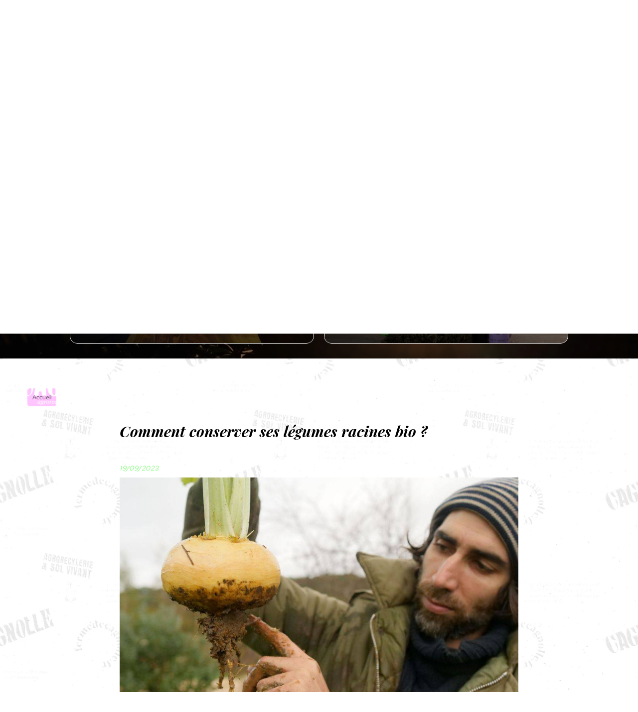

--- FILE ---
content_type: text/html; charset=utf-8
request_url: https://www.fermedecagnolle.fr/actualite/actu-29.html
body_size: 7211
content:
<!doctype html>
<html lang="fr">

<head>
    <title>Comment conserver ses légumes racines bio ?</title>
    <meta name="description" content="Si vous cultivez des l&eacute;gumes bios dans votre jardin ou vos champs, vous avez sans doute sem&eacute; des l&eacute;gumes racines &agrave; r&eacut...">
    <meta name='viewport' content='width=device-width, initial-scale=1.0,maximum-scale=5.0'>
    <meta http-equiv='Content-Type' content='text/html; charset=utf-8'>
    <meta name="theme-color" content="#acc2d5">
    <meta name="msapplication-TileColor" content="#acc2d5">
    <meta property="og:site_name" content="Ferme de Cagnolle" />
    <meta property="og:locale" content="fr_FR" />
    <meta property="og:type" content="article" />
    <meta property="og:description" content="Si vous cultivez des l&eacute;gumes bios dans votre jardin ou vos champs, vous avez sans doute sem&eacute; des l&eacute;gumes racines &agrave; r&eacut..." />


    <meta property="og:titre" content="Comment conserver ses légumes racines bio ?" />
    <meta property="og:image" content="https://www.fermedecagnolle.fr/img/actualite/actu-29.jpeg" />
    <link rel="preload" href="/css/global.css" as="style">
    <link rel="preload" href="/scripts/main.js" as="script">
    <link rel="apple-touch-icon" sizes="180x180" href="/img/elementgraphique/element_graphique_30.webp">
    <link rel='shortcut icon' type='image/x-icon' href='/img/elementgraphique/element_graphique_30.webp'>
    <link type="text/css" href='/css/global.css' rel='stylesheet'>
</head>
<body >
    <div id="preload">
        <div class="circle">
        </div>
    </div>
    <main id="all">

        <div class="background" lazyload="/img/elementgraphique/element_graphique_46.webp"></div>

                <header>
            <div class="siteCache "></div>
            <div class="buttonMenu">
                <div class="bouton">
                    <div></div>
                    <div></div>
                    <div></div>
                </div>
                <div class="titre">Menu</div>
            </div>

            <div class="firstHead visible-xs visible-sm">
                 <div class="logo">
                    <a title="Logo Ferme de Cagnolle" href="/">
                        <img src="/img/elementgraphique/element_graphique_3.webp" alt="">
                    </a>
                </div>

                <div class="wrapLiens">
                                    <a href="https://www.facebook.com/lafermedecagnolle/" rel="noopener nofollow" target="_blank" title="facebook" class="facebook">
                        <img src="/img/elementgraphique/element_graphique_10.webp" alt="facebook">
                    </a>
                                                    <a href="https://www.instagram.com/ferme_de_cagnolle/?hl=fr" rel="noopener nofollow" target="_blank"  title="instagram" class="instagram">
                        <img src="/img/elementgraphique/element_graphique_11.webp" alt="instagram">
                    </a>
                                                    <a href="https://www.tiktok.com/@lafermedecagnolle" rel="noopener nofollow" target="_blank" title="linkedin" class="linkedin">
                        <img src="/img/elementgraphique/element_graphique_35.webp" alt="linkedin">
                    </a>
                                                    <a href="https://www.youtube.com/channel/UCdxoKgrL0f8F4OVoC38B4rg" rel="noopener nofollow" target="_blank" title="youtube" class="youtube">
                        <img src="/img/elementgraphique/element_graphique_36.webp"alt="youtube">
                    </a>
                                </div>
            </div>
            <div class="secondHead transi">
                <div class="container2 containerRelative containerAlign">
                    <div class="logo hidden-sm hidden-xs">
                        <a title="Logo Ferme de Cagnolle" href="/">
                            <img src="/img/elementgraphique/element_graphique_3.webp" alt="">
                        </a>
                    </div>
                    <div class="menu">
                        <nav class="menuUl">
                            <ul>
                                <li ><a href='/'>Accueil</a></li><li ><a href='/boutique/c-3.html' >Boutique</a></li><li ><a href='/formation/c-23.html' >Formation</a></li><li ><a href='/videos/c-24.html' >Vidéos</a></li><li ><a href='/galerie/c-6.html' >Galerie</a></li><li ><a href='/bibliotheque/c-25.html' >Bibliothèque</a></li><li ><a href='/contact' >Contact</a></li>
                            </ul>
                            <div class="menuExtension"></div>
                        </nav>
                    </div>
                    <div class="bottomLeftFooter hidden-sm hidden-xs">
                                                                             <div class="panier">
                                <a href="/panier">
                                   <div class="nb">
                                        <img src="/img/elementgraphique/element_graphique_43.png"alt="youtube">
                                        (<span>0</span>)
                                    </div>
                                </a>
                            </div> 
                                                <div class="linksBottomFooter">
                                                    <a href="https://www.facebook.com/lafermedecagnolle/" rel="noopener nofollow" target="_blank" title="facebook" class="facebook">
                                <img src="/img/elementgraphique/element_graphique_10.webp" alt="facebook">
                            </a>
                                                                            <a href="https://www.instagram.com/ferme_de_cagnolle/?hl=fr" rel="noopener nofollow" target="_blank"  title="instagram" class="instagram">
                                <img src="/img/elementgraphique/element_graphique_11.webp" alt="instagram">
                            </a>
                                                                            <a href="https://www.tiktok.com/@lafermedecagnolle" rel="noopener nofollow" target="_blank" title="linkedin" class="linkedin">
                                <img src="/img/elementgraphique/element_graphique_35.webp" alt="linkedin">
                            </a>
                                                                            <a href="https://www.youtube.com/channel/UCdxoKgrL0f8F4OVoC38B4rg" rel="noopener nofollow" target="_blank" title="youtube" class="youtube">
                                <img src="/img/elementgraphique/element_graphique_36.webp"alt="youtube">
                            </a>
                                                </div>
                    </div>
                    
                                    </div>
            </div>
                        <div id="ban" class="NOfixed NOdezoom">
                <!-- " container slideBan et changer la div.photo en img ET le script dans backoffice/galerie.js" OR " fullPageBan " -->
                <div class="divVideo">
                    <img class="closeVideo" src="/img/elementgraphique/element_graphique_15.png">
                    <div class="bgVideo"></div>
                    <video id="video1" preload="metadata" playsinline="" autoplay muted="" loop="" class="">
                        <source src="/img/vid2.mp4" type="video/mp4">
                    </video>
                </div>

                <div class="fullPageBan">
                    <div class="photoDiv hidden">
                                                <ul class="galerie">
                                                            <li id="ban1" class="active premier" style="background-image:url(/img/banniere/formation-agricole-cbd-24_1.webp);">
                                                                    <div  class="photo" srcload=/img/banniere/formation-agricole-cbd-24_1.webp>
                                                                            </div>
                                                            </li>
                                                      </ul>
                        <ul class="pucesB">
                                                          <li class="puce active" id="puceBan1"></li>
                                                      </ul>
                                            </div>
                    <div class="onBan hidden-xs">
                        <div class="container2 containerRelative">
                            <div class="prevSlick transi">
                                <img src="/img/elementgraphique/element_graphique_20.webp" alt="">
                            </div>
                            <div class="nextSlick transi">
                                <img src="/img/elementgraphique/element_graphique_21.webp" alt="">
                            </div>
                            <div class="Element-slick">
                                                            <div class="sommaire3">
                                    <a href="/boutique/c-3.html" class="fondSom2 bg-rps" style="background-image: url(/img/sommaire/sommaireF_50.webp)">
                                        <div class="onSom">
                                            <div class="titreSom3">
                                                Nos nouveaux produits CBD
                                            </div>
                                            <div class="plusSom3">
                                                En savoir plus
                                                <img src="/img/elementgraphique/element_graphique_53.webp">
                                            </div>
                                        </div>  
                                    </a>
                                </div>
                                                             <div class="sommaire3">
                                    <a href="/formation/c-23.html" class="fondSom2 bg-rps" style="background-image: url(/img/sommaire/sommaireF_23.webp)">
                                        <div class="onSom">
                                            <div class="titreSom3">
                                                Formation Maraîchage sur sol vivant
                                            </div>
                                            <div class="plusSom3">
                                                En savoir plus
                                                <img src="/img/elementgraphique/element_graphique_53.webp">
                                            </div>
                                        </div>  
                                    </a>
                                </div>
                                                             <div class="sommaire3">
                                    <a href="/boutique/c-3.html" class="fondSom2 bg-rps" style="background-image: url(/img/sommaire/sommaireF_62.webp)">
                                        <div class="onSom">
                                            <div class="titreSom3">
                                                Coffret Boissons Chaudes 
                                            </div>
                                            <div class="plusSom3">
                                                En savoir plus
                                                <img src="/img/elementgraphique/element_graphique_53.webp">
                                            </div>
                                        </div>  
                                    </a>
                                </div>
                                                          </div>
                        </div>
                    </div>
                    <div class="onBan2">
                        <a target="_blank" href="https://www.youtube.com/watch?v=Y8ayxn3IR90">
                        <img class="" src="/img/elementgraphique/element_graphique_61.webp">
                        </a>
                    </div>
                                             <div class="panier panierBan visible-sm visible-xs">
                            <a href="/panier">
                               <div class="nb">
                                    <img src="/img/elementgraphique/element_graphique_43.png"alt="youtube">
                                    (<span>0</span>)
                                </div>
                            </a>
                        </div> 
                                    </div>
            </div>
                    </header>

        
                <section id="center">
            <div class="container">
                <div class="breadcrumb">
                    <div class="breadcrumbInside">
                        <a href="/">Accueil</a>
                                            </div>
                </div>
                        

<div class="menuLeft">
    <ul>
        
    </ul>
</div><article class="actualiteDiv ">
              <div class="article">
            <h1 class="titre_article">Comment conserver ses légumes racines bio ?</h1>
            <p class="dateFlash">19/09/2023</p>
                        <div class="imageBlog" style="background-image: url(/img/actualite/actu-29.jpeg)"></div>
                        <div class="contenu_article"><p style="text-align: justify;">Si vous cultivez des l&eacute;gumes bios dans votre jardin ou vos champs, vous avez sans doute sem&eacute; des l&eacute;gumes racines &agrave; r&eacute;colter en automne avant les gel&eacute;es, pour alimenter vos soupes et plats d&rsquo;hiver. On oublie souvent que la r&eacute;colte n&rsquo;est pas la derni&egrave;re &eacute;tape de la production ! Il vous faut encore <strong>stocker vos l&eacute;gumes</strong>&nbsp;pour qu&rsquo;ils se conservent le plus longtemps possible. Voyons comment conserver au mieux ses l&eacute;gumes racines tout l&rsquo;hiver.</p>
<p style="text-align: justify;">En r&eacute;sum&eacute;, les trois points sur lesquels il faut &ecirc;tre vigilant &ndash; sous peine de perdre une bonne partie de sa r&eacute;colte &ndash; sont :</p>
<ul style="text-align: justify;">
<li>S&rsquo;assurer que vos l&eacute;gumes ne g&egrave;lent pas</li>
<li>Veiller &agrave; ce que la pourriture ne s&rsquo;installe pas</li>
<li>Surveiller qu&rsquo;ils ne deviennent pas le garde-manger des rongeurs</li>
</ul>
<div style="text-align: justify;">
<p>C&rsquo;est pour se pr&eacute;munir de ces risques que l&rsquo;Homme a invent&eacute; diff&eacute;rents dispositifs que l&rsquo;on appelle&nbsp;<strong>jauges, silos ou caves</strong>.</p>
<p>Une fa&ccedil;on simple de conserver betteraves, carottes, c&eacute;leri-rave, panais, radis noir etc., est tout simplement de&nbsp;<strong>les laisser au jardin</strong>. Recouvrez vos l&eacute;gumes racines avec une bonne couche de feuilles ou de paille, environ 25cm. Recouvert de ce tapis protecteur vos l&eacute;gumes passeront l&rsquo;hiver sans geler. Un manteau de neige produira le m&ecirc;me effet de protection &agrave; vos l&eacute;gumes.</p>
<p>&nbsp;La jauge&nbsp;ou le silo en sont une version am&eacute;lior&eacute;e o&ugrave; le risque de pourriture est nettement diminu&eacute;.</p>
<p>&nbsp;</p>
<p style="font-size: 1.2em;"><span class="couleurSpan" style="font-size: 1em;">Construction d&rsquo;une jauge pour conservation des l&eacute;gumes</span></p>
</div>
<section class="elementor-section elementor-inner-section elementor-element elementor-element-96f3e6e elementor-section-boxed elementor-section-height-default elementor-section-height-default" data-id="96f3e6e" data-element_type="section">
<div class="elementor-container elementor-column-gap-default">
<div class="elementor-row">
<div class="elementor-column elementor-col-33 elementor-inner-column elementor-element elementor-element-ff27595" data-id="ff27595" data-element_type="column">
<div class="elementor-column-wrap elementor-element-populated">
<div class="elementor-widget-wrap">
<div class="elementor-element elementor-element-8ad699a elementor-widget elementor-widget-image" data-id="8ad699a" data-element_type="widget" data-widget_type="image.default">
<div class="elementor-widget-container">
<div class="elementor-image" style="text-align: justify;">&nbsp;</div>
</div>
</div>
</div>
</div>
</div>
<div class="elementor-column elementor-col-66 elementor-inner-column elementor-element elementor-element-f328aea" data-id="f328aea" data-element_type="column">
<div class="elementor-column-wrap elementor-element-populated">
<div class="elementor-widget-wrap">
<div class="elementor-element elementor-element-667338f elementor-widget elementor-widget-text-editor" data-id="667338f" data-element_type="widget" data-widget_type="text-editor.default">
<div class="elementor-widget-container">
<div class="elementor-text-editor elementor-clearfix">
<p style="text-align: justify;">Creuser &agrave; la b&ecirc;che une tranch&eacute;e de 30cm de profondeur, d&rsquo;un 1m de large. Pour la longueur, &ccedil;a d&eacute;pendra de la quantit&eacute; de l&eacute;gumes &agrave; stocker.</p>
<p style="text-align: justify;">D&eacute;poser la terre le long d&rsquo;un ou des deux cot&eacute;s de la jauge, elle nous servira lors de l&rsquo;&eacute;tape finale.</p>
<p style="text-align: justify;">Le sol du fond de la jauge doit toujours rester drainant. R&eacute;aliser un lit de sable de 10cm dans le fond de la jauge pour lutter contre une &eacute;ventuelle humidit&eacute; stagnante.</p>
<p style="text-align: justify;">Disposer vos l&eacute;gumes-racines dans le sable, racines vers le bas.</p>
<p style="text-align: justify;">Une fois votre r&eacute;colte bien rang&eacute;e, on va pouvoir refermer notre jauge.</p>
<p style="text-align: justify;">Disposez des planches de bois de 1.20m de long afin de fabriquer un toit &agrave; notre jauge. Les planches sont jouxt&eacute;es bord &agrave; bord.</p>
<p style="text-align: justify;">Un vide d&rsquo;air de 5-10cm doit subsister pour la ventilation entre les planches et les l&eacute;gumes.</p>
<p style="text-align: justify;">Recourir le tout de 10cm de paille pour bien isoler, puis recouvrir de terre, et former un chapeau avec celle-ci afin que l&rsquo;eau de pluie puisse s&rsquo;&eacute;vacuer sur les c&ocirc;t&eacute;s.</p>
<p style="text-align: justify;">Pour les silos le principe est le m&ecirc;me, &agrave; la diff&eacute;rence pr&egrave;s que se sont des dispositifs con&ccedil;us pour stocker bien souvent plus de marchandise.</p>
</div>
</div>
</div>
</div>
</div>
</div>
</div>
</div>
</section>
<section class="elementor-section elementor-inner-section elementor-element elementor-element-8e3ca5a elementor-section-boxed elementor-section-height-default elementor-section-height-default" data-id="8e3ca5a" data-element_type="section">
<div class="elementor-container elementor-column-gap-default">
<div class="elementor-row">
<div class="elementor-column elementor-col-50 elementor-inner-column elementor-element elementor-element-83c936a" data-id="83c936a" data-element_type="column">
<div class="elementor-column-wrap elementor-element-populated">
<div class="elementor-widget-wrap">
<div class="elementor-element elementor-element-6afbf8d elementor-widget elementor-widget-text-editor" data-id="6afbf8d" data-element_type="widget" data-widget_type="text-editor.default">
<div class="elementor-widget-container">
<div class="elementor-text-editor elementor-clearfix">
<p>&nbsp;</p>
<p style="text-align: justify;">Ici, les carottes sont stock&eacute;es :</p>
<ul style="text-align: justify;">
<li>en jauge, dans un endroit sain et abrit&eacute;, elles sont serr&eacute;es et prot&eacute;g&eacute;es par de la terre ou du sable jusqu&rsquo;au collet</li>
<li>en silo, sous 50 cm de paille</li>
</ul>
</div>
</div>
</div>
</div>
</div>
</div>
</div>
</div>
</section>
<div class="elementor-element elementor-element-b6948af elementor-widget elementor-widget-text-editor" data-id="b6948af" data-element_type="widget" data-widget_type="text-editor.default">
<div class="elementor-widget-container">
<div class="elementor-text-editor elementor-clearfix">
<p style="text-align: justify; font-size: 1.2em;"><span class="couleurSpan" style="font-size: 1em;">Quelques id&eacute;es r&eacute;cup&rsquo; pour stocker son butin du potager : la r&eacute;colte de l&eacute;gumes racines</span></p>
<p style="text-align: justify;">&nbsp;</p>
<p style="text-align: justify;">Il est incroyable de voir toute l&rsquo;ing&eacute;niosit&eacute; d&eacute;velopp&eacute;e par l&rsquo;Homme pour la conservation des l&eacute;gumes. Alors n&rsquo;h&eacute;sitez pas &agrave; user de votre cr&eacute;ativit&eacute;, le tout en fonction de vos besoins et attentes mais aussi en fonction des ressources disponibles.</p>
<ul style="text-align: justify;">
<li>Le vieux cong&eacute;lateur dans la remise</li>
<li>La lessiveuse avec son couvercle enterr&eacute;</li>
<li>Le tambour d&rsquo;une vieille machine &agrave; laver&hellip;</li>
</ul>
<p style="text-align: justify;">&nbsp;</p>
<p style="text-align: justify; font-size: 1.2em;"><span class="couleurSpan" style="font-size: 1em;">Comment pr&eacute;server ses r&eacute;coltes des rongeurs ?</span></p>
<p style="text-align: justify;">Pour ce qui est du risque des rongeurs, s&rsquo;ils vous posent des probl&egrave;mes il va falloir mettre vos r&eacute;serves &agrave; l&rsquo;abri&nbsp;<strong>dans un conteneur ferm&eacute;</strong>&nbsp;ou dans une cave, elle aussi bien ferm&eacute;e !</p>
<p style="text-align: justify;">Les campagnols n&rsquo;aiment ni&nbsp;<strong>les feuilles mortes de noyer</strong>&nbsp;ni les&nbsp;<strong>d&eacute;chets d&rsquo;ail</strong>. Ils peuvent donc jouer un r&ocirc;le r&eacute;pulsif, mais attention l&rsquo;attraction cr&eacute;&eacute;e pas votre r&eacute;colte peut l&rsquo;emporter sur le r&eacute;pulsif !</p>
</div>
</div>
</div>
<div class="elementor elementor-25 elementor-location-footer" data-elementor-type="footer" data-elementor-id="25" data-elementor-post-type="elementor_library">
<div class="elementor-section-wrap elementor-motion-effects-parent">
<section class="elementor-section elementor-top-section elementor-element elementor-element-16a3ddc3 elementor-section-full_width elementor-hidden-phone elementor-section-height-default elementor-section-height-default" data-id="16a3ddc3" data-element_type="section" data-settings="{&quot;shape_divider_top&quot;:&quot;wave-brush&quot;}">
<div class="elementor-shape elementor-shape-top" data-negative="false">&nbsp;</div>
<div class="elementor-container elementor-column-gap-no">
<div class="elementor-row">
<div class="elementor-column elementor-col-100 elementor-top-column elementor-element elementor-element-4568d92e" data-dce-background-overlay-color="#FFFFFF" data-dce-background-image-url="https://fermedecagnolle.fr/wp-content/uploads/2020/09/ferme_de_cagnolle_Captqsdcqdscure.jpg" data-id="4568d92e" data-element_type="column" data-settings="{&quot;background_background&quot;:&quot;classic&quot;}">
<div class="elementor-column-wrap elementor-element-populated">
<div class="elementor-background-overlay">&nbsp;</div>
<div class="elementor-widget-wrap">
<div class="elementor-element elementor-element-46c055b5 elementor-cta--layout-image-right elementor-cta--mobile-layout-image-above elementor-cta--valign-middle elementor-cta--skin-classic elementor-animated-content elementor-bg-transform elementor-bg-transform-zoom-in elementor-widget elementor-widget-call-to-action" data-id="46c055b5" data-element_type="widget" data-widget_type="call-to-action.default">
<div class="elementor-widget-container">
<div class="elementor-cta">
<div class="elementor-cta__bg-wrapper">&nbsp;</div>
</div>
</div>
</div>
</div>
</div>
</div>
</div>
</div>
</section>
</div>
</div></div>
         </div>
         <div class="clearfix"></div>
         <a onclick="history.go(-1)" class="plus" >Retour aux actualités</a>
         <script type="application/ld+json">
          {
            "@context": "https://schema.org",
            "@type": "Article",
            "headline": "Comment conserver ses légumes racines bio ?",
            "image": {
              "@type": "ImageObject",
                              "url": "https://www.fermedecagnolle.fr/img/actualite/actu-29.jpeg"
                          },
            "author": {
              "@type": "Organization",
              "name": "Ferme de Cagnolle"
            },  
            "publisher": {
              "@type": "Organization",
              "name": "Ferme de Cagnolle",
              "logo": {
                "@type": "ImageObject",
                "url": "https://www.fermedecagnolle.fr/img/elementgraphique/element_graphique_3.webp"
              }
            },
            "datePublished": "2023-09-19 10:28:19"
          }
          </script>
      </article>
    <div class="textInfoCBD">
        <img class="infoCBD" src="/img/elementgraphique/element_graphique_15.png">
        <div class="titreCBD">Quoi, le Cannabis est légal ?</div>
        <div class="textCBD"> La vente de produits CBD est autorisée en France (et au sein de l’UE) depuis 2022 sous condition de respecter la limite légale de  0.3% de THC. Le THC est la molécule présente dans le cannabis aux effets psychotropes. Nous effectuons des analyses sur les lots de nos plantes afin d’assurer le respect de la loi.
        </div>  
    </div>

    </div>
</section>
<div class="bottom">

        <script src="https://static.elfsight.com/platform/platform.js" data-use-service-core defer></script>
<div class="elfsight-app-565de7a4-d71f-4c52-a598-a3d450c415d7"></div>
    
    	<div class="temGoogle">
      <div class="container2">
			<script src="https://static.elfsight.com/platform/platform.js" data-use-service-core defer></script>
<div class="elfsight-app-8a04a948-3f5a-4ddd-a2e3-970436e2af9a" data-elfsight-app-lazy></div>
      </div>
    </div>
    <div class="bottomCoord">
        <img class="bgCoord" src="/img/elementgraphique/element_graphique_50.webp">
        <div class="container2 center">
            <div class="titreBottom">
                Partageons cette aventure
            </div>
            <div class="textRezo">
                Suivez-nous sur les réseaux, apprenez à nos côtés, vivez notre histoire !
            </div>
            <div class="linksFooter">
                            <a href="https://www.facebook.com/lafermedecagnolle/" rel="noopener nofollow" target="_blank" title="facebook" class="facebook">
                    <img src="/img/elementgraphique/element_graphique_56.webp" alt="facebook">
                </a>
                                        <a href="https://www.youtube.com/channel/UCdxoKgrL0f8F4OVoC38B4rg" rel="noopener nofollow" target="_blank" title="youtube" class="youtube">
                    <img src="/img/elementgraphique/element_graphique_59.webp"alt="youtube">
                </a>
                                        <a href="https://www.tiktok.com/@lafermedecagnolle" rel="noopener nofollow" target="_blank" title="linkedin" class="linkedin">
                    <img src="/img/elementgraphique/element_graphique_58.webp" alt="tiktok">
                </a>
                                        <a href="https://www.instagram.com/ferme_de_cagnolle/?hl=fr" rel="noopener nofollow" target="_blank"  title="instagram" class="instagram">
                    <img src="/img/elementgraphique/element_graphique_57.webp" alt="instagram">
                </a>
                        </div>
        </div>
    </div>    

</div><footer>
    <div class="container2 containerFlex">
        <div class="leftFooter md-3 sm-3 xs-12">
            <div class="logo">
                <a title="Logo Ferme de Cagnolle" href="/">
                    <img src="/img/elementgraphique/element_graphique_3.webp" alt="">
                </a>
            </div>
            <div class="bottomLeftFooter">
                <a href="https://goo.gl/maps/4UgR2fzydeFgRZBbA">
                    <img src="/img/elementgraphique/element_graphique_51.webp">
                </a>
                <div class="linksBottomFooter">
                                    <a href="https://www.facebook.com/lafermedecagnolle/" rel="noopener nofollow" target="_blank" title="facebook" class="facebook">
                        <img src="/img/elementgraphique/element_graphique_10.webp" alt="facebook">
                    </a>
                                                    <a href="https://www.instagram.com/ferme_de_cagnolle/?hl=fr" rel="noopener nofollow" target="_blank"  title="instagram" class="instagram">
                        <img src="/img/elementgraphique/element_graphique_11.webp" alt="instagram">
                    </a>
                                                    <a href="https://www.tiktok.com/@lafermedecagnolle" rel="noopener nofollow" target="_blank" title="linkedin" class="linkedin">
                        <img src="/img/elementgraphique/element_graphique_35.webp" alt="linkedin">
                    </a>
                                                    <a href="https://www.youtube.com/channel/UCdxoKgrL0f8F4OVoC38B4rg" rel="noopener nofollow" target="_blank" title="youtube" class="youtube">
                        <img src="/img/elementgraphique/element_graphique_36.webp"alt="youtube">
                    </a>
                                </div>
            </div>
        </div>
        <div class="centerFooter center md-6 sm-6 xs-12">
            <div class="titreFooter">
                Lieu dit Cagnolle - 24170 Pays-de-Belvès
            </div>
            <div class="textFooter">
                <a class="telStat" href="tel:0659119772"> 06 59 11 97 72 </a>
            </div>
        </div>
        <div class="rightFooter md-3 sm-3 xs-12">
            <div class="topRightFooter">
                <a href="/contact" class="plus2">
                    <img src="/img/elementgraphique/element_graphique_52.webp" alt=""> Contact mail
                </a>
                <div class="up"><img src="/img/elementgraphique/element_graphique_31.webp" alt=""></div>
            </div>
            <div class="lienFooter">
                <ul>
                    <li><a href="/mentions" rel="nofollow">Mentions légales</a></li>
                    <li><a href="/conditions-utilisation/c-47.html" rel="nofollow">CGV</a></li>
                                        <li><a href="/backoffice" rel="nofollow" target="_blank">Administration</a></li>
                </ul>
            </div>
        </div>
    </div>
</footer>
<!-- Enlever .noItineraire pour afficher la div itineraire -->
<div class="coordBar hidden noItineraire visible-xs visible-sm">
    <div class="leftCoordBar sm-4 xs-4">
        <a class="telStat" href="tel:0659119772">
            <img alt="coordBar" src="/img/elementgraphique/element_graphique_32.png">
            <br>06 59 11 97 72
        </a>
    </div>
    <div class="centerCoordBar sm-4 xs-4">
        <a rel="noreferrer nofollow" target="_blank" href="https://goo.gl/maps/4UgR2fzydeFgRZBbA">
            <img alt="coordBar" src="/img/elementgraphique/element_graphique_33.png">
            <br>ITINÉRAIRE
        </a>
    </div>
    <div class="rightCoordBar sm-4 xs-4">
        <a class="buttonwebcallback">
            <img alt="coordBar" src="/img/elementgraphique/element_graphique_34.png">
            <br>ME RAPPELER
        </a>
    </div>
    <div class="clearfix"></div>
</div>
<div class="webcallback hidden ">
    <div class="buttonwebcallback" style="background-image: url(/img/elementgraphique/element_graphique_25.png)"></div>
    <div class="demandeOk hidden">
        <img src="/img/center/success.png" alt="Success">Demande de contact prise en compte.<br>Nous vous recontacterons dans les plus brefs délais.
    </div>
    <form method="post" class="">
        <label>Vous souhaitez être rappelé ?</label>
        <div class="group">
            <input type="tel" name="webcallback" placeholder="Votre téléphone" class="field" required>
            <span class="bar"></span>
            <button>Me rappeler</button>
        </div>
    </form>
</div>
</main>
<div id="notMobile"></div>
<script  type="text/javascript">
    var racineRoot = "/";
    var heightWindow = window.innerHeight;
    document.getElementById("ban").style.height=heightWindow+"px";
</script>
<script src="/scripts/main.js" defer></script>
    <script async src="https://www.googletagmanager.com/gtag/js?id=G-CN5JBRL7CL"></script>
    <script>
    
      window.dataLayer = window.dataLayer || [];
      function gtag(){dataLayer.push(arguments);}
      gtag('js', new Date());
    
      gtag('config', 'G-CN5JBRL7CL');
      gtag('config', 'AW-1025820523');
    </script>
<script type="application/ld+json">
    {
      "@context": "https://schema.org",
      "@type": "corporation",
      "name": "Ferme de Cagnolle",
      "telephone": "06 59 11 97 72",
      "address": "Lieu dit Cagnolle, 24170 Pays-de-Belvès",
      "url": "https://www.fermedecagnolle.fr",
      "description": "Découvrez notre ferme de 13 ha en maraîchage bio sur sol vivant. Nous produisons des légumes toute l'année et accueillons des groupes ou formations. Contact au 06 59 11 97 72.",
      "logo": "/img/elementgraphique/element_graphique_30.webp",
      "image": "/img/elementgraphique/element_graphique_30.webp"
            ,"sameAs": "https://www.facebook.com/lafermedecagnolle/"
                      ,"aggregateRating": {
            "@type": "AggregateRating",
            "ratingValue": "4.8275862068966",
            "bestRating": "5",
            "ratingCount": "29"
            ,"itemReviewed": {
              "@type": "corporation",
              "name": "Ferme de Cagnolle",
              "image": "/img/elementgraphique/element_graphique_30.webp"
            }
          }
          }
</script>
<script type="text/javascript" src="https://tarteaucitron.io/load.js?domain=*&uuid=6849652443d466884b5301abd80f5b6d62cea44c"></script>
</body>
</html>